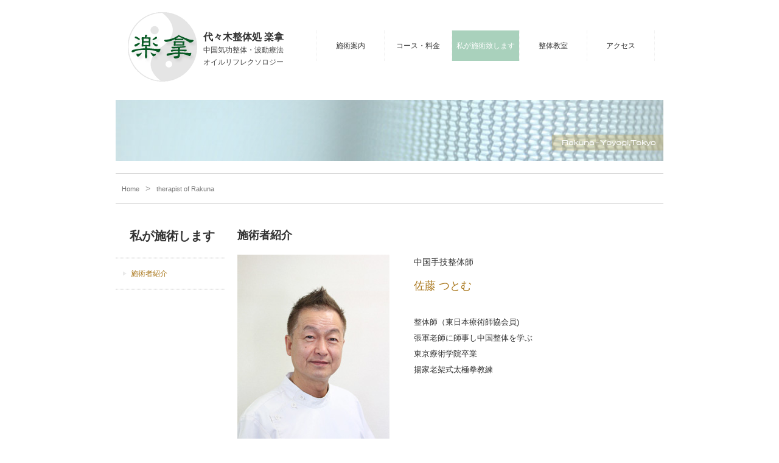

--- FILE ---
content_type: text/html
request_url: https://rakuna.org/sato.html
body_size: 1946
content:
<!DOCTYPE html>
<html lang="ja">
<head>
	
<!-- Google tag (gtag.js) -->
<script async src="https://www.googletagmanager.com/gtag/js?id=G-HJH738H5DB"></script>
<script>
  window.dataLayer = window.dataLayer || [];
  function gtag(){dataLayer.push(arguments);}
  gtag('js', new Date());

  gtag('config', 'G-HJH738H5DB');
</script>	
	
<meta charset="utf-8">
<meta name="keywords" content="代々木,整体,マッサージ">
<meta name="description" content="代々木駅徒歩1分　代々木整体処 楽拿（らくな）のご案内です。院長・佐藤つとむの紹介です。">
<title>私が施術します | 代々木整体処 楽拿 らくな</title>
<script type="text/javascript" src="js/jquery.js"></script>
<script type="text/javascript" src="js/scroll.js"></script>
<script type="text/javascript" src="js/iphone.js"></script>
<script type="text/javascript" src="./js/googleAnalystics.js"></script>
<!--[if IE]>
<script src="http://html5shiv.googlecode.com/svn/trunk/html5.js"></script>
<![endif]-->
<link rel="shortcut icon" href="./img/favicon.ico">
<link rel="stylesheet" href="./css/master.css" type="text/css" media="all">
<link rel="alternate" media="only screen and (max-width: 640px)" href="http://rakuna.org/smt/">
</head>

<body>

<div id="container">

<header>

<div id="headerLeft">

<a href="/"><img src="./img/icon/rakuna_icon.png" alt="代々木整体処 楽拿" width="114" height="114" /></a>
<h1 class="headerTitle"><a href="/">代々木整体処 楽拿</a></h1>
<p class="subTitle"><a href="/">中国気功整体・波動療法<br>オイルリフレクソロジー</a></p>

</div>	<!-- #headerLeft End -->

<div id="globalNavi">

<nav>
	<ul class="menu">
<!-- 		<li><a href="/">ホーム</a></li> -->
		<li><a href="/about.html">施術案内</a></li>
		<li><a href="/price.html">コース・料金</a></li>
		<li><a href="/sato.html" class="current">私が施術致します</a></li>
		<li><a href="/lecture.html">整体教室</a></li>
		<li><a href="/access.html">アクセス</a></li>
	</ul>
</nav>

</div>	<!--#globalNavi end-->

<div id="billboard"></div>	

<nav class="pankuzu">
<ul>
	<li><a href="/">Home</a></li>
	<li><a href="/sato.html">therapist of Rakuna</a></li>
</ul>
</nav>

</header>

<div id="main">

<section>

<div id="profile">

<h3 class="mainTitle">施術者紹介</h3>

<div id="profilePhoto">
<img src="img/sato/satou.jpg" width="250" height="349" alt="中国手技整体師　佐藤つとむ" />
</div>	<!-- #profilePhoto End -->

<div id="profileList">

<p>中国手技整体師<br>
<span class="name">佐藤 つとむ</span></p>
<ul>
	<li>整体師（東日本療術師協会員)</li>
	<li>張軍老師に師事し中国整体を学ぶ</li>
	<li>東京療術学院卒業</li>
	<li>揚家老架式太極拳教練</li>
</ul>

</div>	<!-- profileList End -->

<hr>

<div id="profileText">

<p>お客様に支えられ、お陰様で20周年を迎えることが出来ました。<br>
「お客様との気のハーモニーを大切に」をモットーに、これからも精進していきたいと思います。<br>
どうぞよろしくお願い致します。</p>

<p>代々木整体処 <ruby>楽拿<rp>(</rp><rt>らくな</rt><rp>)</rp></ruby>
<br>代表　佐藤つとむ</p>

</div>	<!-- #profileText End -->

</div>	<!-- #prifile End -->

<div class="page_top">
<a href="#container"><img src="img/gr_top.gif" alt="ページ上部へ" width="70" height="20" /></a>
</div>

</section>

</div>	<!--#main end-->

<div id="sideBar">

<h2 class="leftTitle">私が施術します</h2>
<nav>
	<ul class="nav">
		<li><a href="#profile">施術者紹介</a></li>
	</ul>
</nav>

</div>	<!--#sideBar-->

<footer>

<p>ご予約・お問い合わせ 03-3320-0030 代々木整体処　楽拿　らくな<br />
<a href="/sitemap.html">サイトマップ</a>　｜　<small><span class="copy">&copy;</span> 2012-2018 Rakuna All Rights Reserved.</small>
</p>

</footer>	<!--#footer end-->

</div>	<!--#container end-->

</body>
</html>

--- FILE ---
content_type: text/css
request_url: https://rakuna.org/css/master.css
body_size: -50
content:
@charset "utf-8";

@import "style.css";

--- FILE ---
content_type: text/css
request_url: https://rakuna.org/css/style.css
body_size: 3346
content:
@charset "utf-8";

/*=========================================
 * ブラウザのデフォルトのスタイルをリセットする    
 *=========================================*/
 
 html, body, h1, h2, h3, h4, h5, h6, ul, ol, dl, li, dt, dd, p,
 header, hgroup, section, article, aside, hgroup, footer, figure, figcaption, nav{
 margin: 0;
 padding: 0;
 font-size: 100%;
 }
 
 article,aside,canvas,details,figcaption,figure,
footer,header,hgroup,menu,nav,section,summary { 
 display: block;
}
 
 body{
 line-height: 1.0;
 }
 
 img{
 border: 0;
 vertical-align: bottom;
 }
 
 ul, ol{
 list-style: none;
 }
 
 table{
 border-spacing: 0;
 empty-cells: show;
 }
 
 
 *{ letter-spacing:0 }

 /*========================================
  * 　　　　　　全ページ共通デザイン
  *========================================*/
  
 body{
 font:normal 0.9em/150% 'Arimo', "Trebuchet MS", arial, verdana, sans-serif;
 text-shadow: 0px 0px 1px transparent; /* google font pixelation fix */
 color: #333; 
 /*background: url(../img/background/paper127.jpg); /*背景イメージ*/
 }
 
 #container{
 width:900px; /*900px*/
 margin: 0 auto;
 padding: 0;
 background: #fff;
 }
 
 a{
 text-decoration: none;
 color:#4D99E0;
 }

 a:hover{
 color: rgb(170,120,30);
 }
 

/*---------------------------------
	IMPORTS
-----------------------------------*/

@import url(http://fonts.googleapis.com/css?family=Arimo:400,700);

/*---------------------------------
	OVERRIDES
-----------------------------------*/

thead th,
tbody th{
font-family: "Trebuchet Ms", arial, verdana, sans-serif;
}

button,
a.btn,
input[type="submit"],
input[type="reset"],
input[type="button"]{
font-family: "Trebuchet Ms", arial, verdana, sans-serif;
}

.menu{
font-family: "Trebuchet Ms", arial, verdana, sans-serif;
}

blockquote{
font-family: "Trebuchet Ms", arial, verdana, sans-serif;
}

  
/*========================================
 * 　　　　　　　　見出しパーツ
 *========================================*/

h1,h2,h3,h4,h5,h6{
font-family: "Trebuchet Ms", arial, verdana, sans-serif;
color: #333;
font-weight:bold;
line-height:140%;
}

h1{
font-size: 28px;
margin:40px 0 10px 20px;
}

h2{
font-size: 20px;
margin:10px 0 10px 0px;
color: #333;
}

h2.leftTitle{
font-size: 20px;
margin:18px 0 10px 23px;
color: #333;
}

h3{
font-size: 18px;
margin:10px 0 10px 0;
line-height:130%;
}

h3.mainTitle{
font-size: 18px;
margin: 0 0 20px 0;
/*background: #aaa;*/
}

h3.new{  /*新着情報用*/
font-size: 18px;
margin: 0 0 0px 0;
background: url(../img/icon/ecbzns010_010.png) no-repeat 80px 0px;
height: 45px;
line-height: 45px;
}

h4{
font-size:14px;
margin:10px 0 10px 0;
color: #333;
}

h4.mainTitle{
font-size: 16px;
margin: 0;
}

h5{
font-size:14px;
margin:10px 0 20px 0;
}

h6{
font-size:1em;
margin:10px 0 5px 0;
}
 
/*========================================
 * 　　　　　　　　その他要素
 *========================================*/
 
 p{
 line-height: 1.7em;
 color:#333;
 margin:0 0 20px 0;
 }
 
 /*  IE7 ハック  */
 *+html p{
 margin-bottom: 20px;
 }
 
 hr{
 clear:both;
 border-bottom:0;
 border-top:1px dotted #ccc;
 border-right:0;
 border-left:0;
 margin:30px 0 30px 0;
 min-height: 0px;
 height:1px;
 }

 /*  IE7 ハック  */
 *+html hr{
 clear:both;
 border-bottom:0;
 border-top:1px dotted #ccc;
 border-right:0;
 border-left:0;
 margin:5px 0 15px 0;
 min-height: 0px;
 height:1px;
 } 
 
 
 dl{
 margin: 10px 0 20px 0;
 }
 
 dt{
 font-size: 14px;
 font-weight: bolder;
 margin-top: 10px;
 margin-bottom: 5px;
 }
 
 dd{
 color:#333333;
 }
 

 /*========================================
  * 　　　　　　header
  *========================================*/

 header{
 width: 100%;
 margin-top: 0;
 }

 #headerLeft{
 width: 320px;
 float: left;
 margin: 0 0 20px 0;
 height: 144px;
 }

 #headerLeft h1.headerTitle{
 margin: 50px 0 0 10px;
 font-size: 16px;
 float: left;
 }

 #headerLeft h1 a{
 width: 100%;
 height: 100%;
 display: block;
 color: #333333;
 }


 #headerLeft p.subTitle{
 font-size: 12px;
 margin: 0 0 0 10px;
 float: left;
 }

 #headerLeft p a{
 width: 100%;
 height: 100%;
 display: block;
 color: #444444;
 }

 #headerLeft img{
 margin: 20px 0 0 20px;
 float: left;
 }


 /*========================================
  * 　　　　　　ビルボード
  *========================================*/


 #billboardTop{ /* Topページ  height-->250px */
 margin: 0 0 20px 0;
 clear: both;
 background: url(../img/rakuna_billboardTop.png) repeat center;
 height: 250px;
 width: 900px;
 }

 #billboard{ /* Otherページ  height-->100px */
 margin: 0 0;
 clear: both;
 background: url(../img/rakuna_billboard.png) no-repeat center;
 height: 100px;
 width: 900px;
 }

 /*========================================
  * 　　グローバルナビゲーション(TOP以外のページ)
  *========================================*/

 #globalNavi{
 width: 570px;
 float: right;
 margin: 50px 0 0 0;
 }

 #globalNavi nav ul{
 margin :0 0;
 padding: 0 0;
 }

 #globalNavi nav ul li{
 display: block;
 width: 110px;
 height: 50px;
 line-height: 50px;
 background: #fff;
 float: left;
 text-align: center;
 border-left: 1px dotted #eee;
 font-size: 12px;
 }

 #globalNavi nav ul li:last-of-type{
 border-right: 1px dotted #eee;
 }
 
 #globalNavi nav ul li a{
 width: 100%;
 height: 100%;
 display: block;
 color: #343434;
 font-weight: normal;
 text-align: center;
 -webkit-transition: background-color 0.5s linear;
 -moz-transition: background-color 0.5s linear;
 -o-transition: background-color 0.5s linear;
 }

 #globalNavi nav ul li a:hover{
 color: #ffffff;
 background: #cbe3dc;
 }
 
 #globalNavi nav ul li a.current{
 color: #ffffff;
 background: #a9d1bc;
 }

 #globalNavi:after{
 content: "";
 display: block;
 clear: both;
 }

 /*========================================
  * 　　　 グローバルナビゲーション TOP
  *========================================*/

 #globalNaviTop{
 margin: 10px 0 5px 10px;	
 }

 #globalNaviTop nav ul{
 margin :0 0;
 padding: 0 0;
 }

 #globalNaviTop nav ul li{
 display: block;
 width: 120px;
 height: 50px;
 line-height: 50px;
 background: #fff;
 float: left;
 text-align: center;
 border-right: 1px dotted #eee;
 font-size: 12px;
 }
 
 #globalNaviTop nav ul li a{
 width: 100%;
 height: 100%;
 display: block;
 color: #333;
 font-weight: normal;
 text-align: center;
 -webkit-transition: background-color 0.5s linear;
 -moz-transition: background-color 0.5s linear;
 -o-transition: background-color 0.5s linear;
 }

 #globalNaviTop nav ul li a:hover{
 color: #ffffff;
 background: #cbe3dc;
 }

 #globalNaviTop nav ul li a.current{
 color: #ffffff;
 background: #a9d1bc;
 }


 #globalNaviTop:after{
 content: "";
 display: block;
 clear: both;
 }

 /*========================================
  *   　　　　　　パンくずリスト
  *========================================*/

 nav.pankuzu{
 margin:20px 0 20px 0px;
 padding: 10px 0 0 10px;
 color: #959595;
 border-top: 1px solid #ccc;
 border-bottom: 1px solid #ccc;
 }
 
 nav.pankuzu li{
 float:left;
 }
 
 nav.pankuzu ul:after{
 display: block;
 clear: both;
 content: '';
 }
 
 nav.pankuzu li+li:before{
 margin: 0 10px;
 content: ">";
 } 
 
 nav.pankuzu a{
 text-decoration: none;
 color: #777777;
 font-size: 11px;
 }
 
 nav.pankuzu a:hover{
 color:#4D99E0;
 }


 /* IE7　ハック */

 *+html nav.pankuzu{
 color: #959595;
 border: none;
 }

 *+html nav.pankuzu li{
 margin-right: 10px; 
 }
 

 /*========================================
  * 　　　　　　左側ナビゲーション
  *========================================*/
  
 #sideBar{
 width: 20%;
 float: left;
 } 
  
 #sideBar nav{
 margin: 22px 0 0 0;
 } 

 #sideBar nav ul li{
 margin: 0 0;
 line-height: 50px;
 height: 50px;
 text-indent: 2.1em;
 font-size: 12px;
 border-top: dotted 1px #aaa;
 display: block;
 }
 
 #sideBar nav ul li:last-child{
 border-bottom: dotted 1px #aaa;
 }

 #sideBar nav ul li a{
 display: block;
 color: rgb(170,120,30);
 background: url(../img/icon/icon-arrow-right.png) no-repeat 12px center;
 }
 
 #sideBar nav ul li a:hover{
 color: rgb(170,120,30);
 }
 
 #sideBar nav ul li a.active{
 color: rgb(170,120,30);
 background: #eeeeee;
 background: url(../img/h2_green_small.gif) no-repeat 10px center;
 }

 #sideBar:after{
    content: "."; 
    display: block; 
    height: 0; 
    clear: both; 
    visibility: hidden;
 }

 /*========================================
  *	 　　　　　#main部分　共通
  *========================================*/

 #main{
 width: 680px;
 padding: 20px 20px 40px 20px;
 float: right;
 }

 #main:after {
 content: "."; 
 display: block; 
 height: 0; 
 clear: both; 
 visibility: hidden;
 }

 /*=====Page Top アニメーション (jQuery)=====*/
 
 .page_top{
 margin:30px 0 0 0;
/*  padding-right: 50px; */
 text-align: right;
 }
 
 ul{
 margin: 0 0 10px 0;
 }
 
 li{
 line-height: 2em; 
 }


 /*========================================
  *	 　　　　　 HOME -　index.html
  *========================================*/


 a.topPage{
 color: #88aa88;
 text-decoration: underline;
 font-size: 11px;
 margin-top: 20px;
 }

 .sale{
 font-weight: bold;
 color: rgb(170,120,30);
 }

 .telBig{
 font-size: 24px;
 color: #559955;
 }

 /* font-size 補正 IE8　ハック*/
  
  html>/**/body a.topPage{
  font-size /*\**/: 10px\9;
  }


 /*========================================
  *	 　　　施術案内ページ - about.html
  *========================================*/

 .strongText{
  color: rgb(170,120,30);
  margin-left: 2em;
 }
 
 .gallery{
 margin: 20px 0;
 }
 
 .gallery img{
 margin-right: 20px;
 }


 /*========================================
  *	 　　　料金ページ - price.html
  *========================================*/


 table{
 width:100%;
 margin:0 0px 50px 0;
 text-align:left;
 border-collapse: collapse;
 }
 
 thead, tbody{
 margin:0;
 padding:0;
 }
 
 th, td{
 padding:7px 10px;
 font-size:0.9em;
 border-bottom:1px dotted #ddd;
 text-align:left;
 }
 
 thead th{
 font-size:0.9em;
 padding:3px 10px;
 border-bottom:1px solid #ddd;
 }

 tbody tr.last th,
 tbody tr.last td{
 border-bottom:0;
 border-bottom:1px solid #ddd;
 }
 
 h4.courseTitle{
 font-weight: normal;
 color: rgb(170,120,30);
 margin:20px 0 10px 0;
 font-size: 15px;
 }
 


 /*========================================
  *	 　　プロフィールページ - sato.html
  *========================================*/

 #profilePhoto{
 width: 250px;
 height: 349px;
 float: left;
 margin-bottom: 40px;
 }

 #profileList{
 float: left;
 margin-left: 40px;
 padding: 0px 0 0 0px;
 }


 #profileList .name{
 color: rgb(170,120,30);
 font-size: 18px;
 line-height: 3em;
 }


 #profileList ul{
 color: #333;
 font-size: 13px;
 }

 #profileText{
 clear: both;
 }



 /*========================================
  *	 　　　アクセスページ - access.html
  *========================================*/
  
  
  .telsmall{
  font-size: 20px;
  color: #559955;
  }
  
  .thumbnails{
  margin-top: 15px;
  margin-bottom: 15px;
  }
  
  .thumbnails img{
  margin-right: 8px;
  }


 /*========================================
  * 　　　　　　フッター
  *========================================*/ 
  
 footer{
  clear: both;
  border-top: solid 1px #ccc;
  margin: 20px 0 0 0;
  }
  
 footer p{
  margin: 0 0;
  padding: 20px 0;
  color: #666666;
  text-align: center;
  font-size: 11px;
  line-height: 1.8em;
  }
  
 footer a{
  color: #88aa88;
  text-decoration: underline;
  }
  
 footer a:visited{
  color: #88aa88;
  }
  
 small{
  margin: 0 auto;
  font-size: 11px;
  }
  
 .copy{
  font-size: 13px;
  }
  
  
  /* margin 補正　IE7　ハック */
   
  *+html footer{
  clear: both;
  border-top: solid 1px #ccc;
  margin: 10px 0 0 0;
  }
  
  /* font-size 補正 IE8　ハック*/
  
  html>/**/body footer p{
  font-size /*\**/: 10px\9;
  }
  
   /*========================================
  * 　　　　　　Helper
  *========================================*/ 
  
  .sp-t5{margin-top: 5px;}
  .sp-t10{margin-top: 10px;}
  .sp-t15{margin-top: 15px;}
  .sp-t20{margin-top: 20px;}
  .sp-t25{margin-top: 25px;}
  .sp-t30{margin-top: 30px;}
  .sp-t35{margin-top: 30px;}
  .sp-t40{margin-top: 35px;}
  .sp-t45{margin-top: 40px;}              
  .sp-t50{margin-top: 50px;}                

  .sp-b5{margin-bottom: 5px;}
  .sp-b10{margin-bottom: 10px;}
  .sp-b15{margin-bottom: 15px;}
  .sp-b20{margin-bottom: 20px;}
  .sp-b25{margin-bottom: 25px;}
  .sp-bt30{margin-bottom: 30px;}
  .sp-b35{margin-bottom: 30px;}
  .sp-b40{margin-bottom: 35px;}
  .sp-b45{margin-bottom: 40px;}              
  .sp-b50{margin-bottom: 50px;}                
  

--- FILE ---
content_type: application/javascript
request_url: https://rakuna.org/js/scroll.js
body_size: 136
content:
// ページトップへスクロール

$(function(){
     $(".page_top a,nav a").click(function(){
     $('html,body').animate({ scrollTop: $($(this).attr("href")).offset().top }, 'slow','swing');
     return false;
     })
});

--- FILE ---
content_type: application/javascript
request_url: https://rakuna.org/js/iphone.js
body_size: 348
content:
//　スマートフォンへの振り分け

if (document.referrer.indexOf('rakuna.org') == -1 && ((navigator.userAgent.indexOf('iPhone') > 0 && navigator.userAgent.indexOf('iPad') == -1) || navigator.userAgent.indexOf('iPod') > 0 || navigator.userAgent.indexOf('Android') > 0)) {
	 if(confirm('楽拿のHPへようこそ。スマートフォン用のサイトを表示しますか？')) {         
		location.href = './smt/';    
	 }
 }

